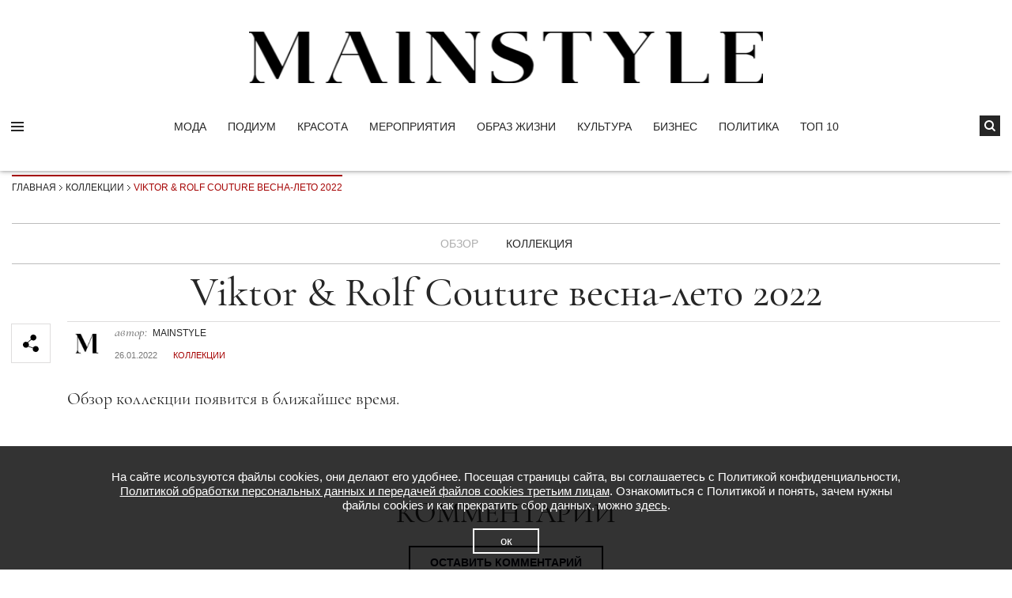

--- FILE ---
content_type: text/html; charset=UTF-8
request_url: https://mainstyles.ru/collection/viktor-rolf-couture-vesna-leto-2022/show/
body_size: 7866
content:
<!DOCTYPE html>
<html lang="ru">
<head>
    <base href="https://mainstyles.ru/">
    <meta charset="utf-8">

    <link rel="preload" href="/assets/fonts/CormorantGaramond-Italic.woff2" as="font" type="font/woff2" crossorigin>

    <link rel="preload" href="/assets/fonts/CormorantGaramond-Medium.woff2" as="font" type="font/woff2" crossorigin>

    <link rel="preload" href="/assets/fonts/CormorantGaramond-MediumItalic.woff2" as="font" type="font/woff2" crossorigin>

    <link rel="preload" href="/assets/fonts/CormorantGaramond-Regular.woff2" as="font" type="font/woff2" crossorigin>

    <link rel="preload" href="/assets/fonts/Social.woff" as="font" type="font/woff" crossorigin>
            
    <meta http-equiv="X-UA-Compatible" content="IE=Edge">
    <meta name="viewport" content="width=device-width, initial-scale=1.0">
    <meta name="format-detection" content="telephone=no">
    <meta name="format-detection" content="address=no">

    <meta name="yandex-verification" content="8118f149e7ed193e">

    <meta name="msvalidate.01" content="60BDB0F09F8CA122B06B27D458A24EAE">

    <meta name="p:domain_verify" content="1517e47e5184e86feb7d7a5939a0028f"/>

    <meta name="description" content="Viktor &amp; Rolf Couture весна-лето 2022  обзор в интернет-журнале Mainstyles.ru!">
            <link rel="canonical" href="https://mainstyles.ru/collection/viktor-rolf-couture-vesna-leto-2022/show/">

        <meta property="og:image" content="https://mainstyles.ru/media/cache/resolve/default/rc/maRMn6VB/uploads/collection/Viktor_Rolf_Couture_Spring_2022_01.jpeg?filters%5Bfit%5D%5Bwidth%5D=281&amp;filters%5Bfit%5D%5Bheight%5D=0">
        <meta property="og:title" content="Viktor &amp; Rolf Couture весна-лето 2022">
        <meta property="og:description" content="Неделя моды: Париж">

        <meta name="twitter:card" content="summary">
        <meta name="twitter:title" content="Viktor &amp; Rolf Couture весна-лето 2022">
        <meta name="twitter:description" content="Неделя моды: Париж">
        <meta name="twitter:image" content="https://mainstyles.ru/media/cache/resolve/default/rc/maRMn6VB/uploads/collection/Viktor_Rolf_Couture_Spring_2022_01.jpeg?filters%5Bfit%5D%5Bwidth%5D=281&amp;filters%5Bfit%5D%5Bheight%5D=0">
        <meta name="twitter:site" content="@MainStyle_ru">


        <meta name="robots" content="max-snippet:-1">
    <meta name="robots" content="max-image-preview:large">
    <link rel="manifest" href="/manifest.json">

    <meta property="og:locale" content="ru_RU">
    <meta property="og:type" content="article">
    <meta property="og:url" content="https://mainstyles.ru/collection/viktor-rolf-couture-vesna-leto-2022/show/">
    <meta property="og:image" content="https://mainstyles.ru/assets/img/og-mainstyle.jpg">

    <meta name="keywords" content="&gt;&gt; Viktor &amp; Rolf — Неделя высокой моды — Весна-лето 2022 — Couture — Мода">

    <title>Обзор Viktor &amp; Rolf Couture весна-лето 2022  | Mainstyles.ru</title>
                        
    <link rel="stylesheet" href="/assets/css/critical.min.css?v=61">

    
    
    <link rel="shortcut icon" href="/favicon.png" type="image/png">
    <link rel="icon" href="/favicon.png" type="image/png">
    <link rel="icon" href="/favicon.svg" type="image/svg+xml">
    

		<script defer src="https://ajax.googleapis.com/ajax/libs/jquery/3.7.1/jquery.min.js"></script>


    <script>window.yaContextCb = window.yaContextCb || []</script>

    <script>
        setTimeout(function() {
            var headID = document.getElementsByTagName("head")[0];
            var newScript = document.createElement('script');
            newScript.src = 'https://yandex.ru/ads/system/context.js';
            headID.appendChild(newScript);
        }, 2500);

        setTimeout(function() {
            var headID = document.getElementsByTagName("head")[0];
            var newScript = document.createElement('script');
            newScript.src = 'https://yandex.ru/ads/system/header-bidding.js';
            headID.appendChild(newScript);
        }, 2500);
    </script>
    
    <script>
        /* window.yaContextCb = window.yaContextCb || [];*/
        var ready = function (fn) {
            /* Sanity check */
            if (typeof fn !== 'function') return;
            /* If document is already loaded, run method */
            if (document.readyState === 'complete') {
                return fn();
            }
            /* Otherwise, wait until document is loaded */
            document.addEventListener('DOMContentLoaded', fn, false);
        };
    </script>

    <script>
        setTimeout(function() {
            var headID = document.getElementsByTagName("head")[0];         
            var newScript = document.createElement('script');
            newScript.type = 'text/javascript';
            newScript.src = 'https://mainstyles.ru/assets/ads.bundle.js?v=61';
            headID.appendChild(newScript);
        }, 2500);
    </script> 
    

    
                                                
        
    <!-- Google Tag Manager -->
    <script>
    setTimeout(function() {
        (function (w, d, s, l, i) {
            w[l] = w[l] || [];
            w[l].push({
                'gtm.start':
                    new Date().getTime(), event: 'gtm.js'
            });
            var f = d.getElementsByTagName(s)[0],
                j = d.createElement(s), dl = l != 'dataLayer' ? '&l=' + l : '';
            j.async = true;
            j.src =
                'https://www.googletagmanager.com/gtm.js?id=' + i + dl;
            f.parentNode.insertBefore(j, f);
        })(window, document, 'script', 'dataLayer', 'GTM-M5C5FVJ');
    }, 2500);
    </script>
    <!-- End Google Tag Manager -->

</head>
<body>

<script>
setTimeout(function() {        
    if (window.matchMedia("only screen and (min-device-width: 831px)").matches) {
        var new_html = '<div id="adfox_floorad" class="floorad-container"></div>';
        var new_elem = document.createElement('div');
        new_elem.innerHTML = new_html;

        document.querySelector('body').appendChild(new_elem);

        window.yaContextCb.push(() => {
            Ya.adfoxCode.create({
                ownerId: 333810,
                containerId: 'adfox_floorad',
                type: 'floorAd',
                params: {
                    pp: 'i',
                    ps: 'dzds',
                    p2: 'hapf'
                }
            })
        })

    } else {

        var new_html = '<div id="floorad-container" class="floorad-container" style="display:none"></div>';
        var new_elem = document.createElement('div');
        new_elem.innerHTML = new_html;

        document.querySelector('body').appendChild(new_elem);

        setTimeout(function() {
                /*ready(function () {*/
                    adv.adhasion({
                        config: {
                            id: 333810,
                            params: {
                                pp: 'i',
                                ps: 'dzds',
                                p2: 'hapf'
                            }
                        }
                    }, 'bottom');
              /*  });*/
            }, 3000);

    }
 }, 2500);
</script>
<!-- Google Tag Manager (noscript) -->
<noscript>
    <iframe src="https://www.googletagmanager.com/ns.html?id=GTM-M5C5FVJ"
            height="0" width="0" style="display:none;visibility:hidden"></iframe>
</noscript>
<!-- End Google Tag Manager (noscript) -->

<div id="header"></div>
    



<header>
    <div class="wrap">
        <div class="logo">
            <a href="https://mainstyles.ru/" title="Mainstyle">
														<img
									src="/assets/mainstyle-logo.webp"
									class="logo__img"
									width="650" height="65"
									alt="MainStyles.ru | Интернет-журнал Мэинстаил" loading="lazy"
								>

								<span class="logo-title">MainStyles.ru | Интернет-журнал Мэинстаил</span>
						</a>
						                                            </div>
    </div>
    <div class="menu-fixed">
        <div class="wrap">
            <div class="menu_block">
                <span class="open-menu c-pointer"><span></span></span>
                <nav class="menu">
    <ul>
                    <li>
                <a href="/category/moda/" >Мода</a>
                                                            <div class="hidden">
                            <ul>
                                                                    <li><a href="/category/tendentsii/">Тенденции</a></li>
                                                                    <li><a href="/category/istoriia-mody/">История моды</a></li>
                                                                    <li><a href="/category/zvezdnyi-stil/">Звездный стиль</a></li>
                                                                    <li><a href="/category/shoping/">Шопинг</a></li>
                                                            </ul>
                        </div>
                                                                                                                                                                                                                                    </li>
                    <li>
                <a href="/category/podium/" >Подиум</a>
                                                                                                <div class="hidden">
                            <ul>
                                                                    <li><a href="/category/kollektsii/">Коллекции</a></li>
                                                                    <li><a href="/category/street-style/">Street Style</a></li>
                                                            </ul>
                        </div>
                                                                                                                                                                                                </li>
                    <li>
                <a href="/category/krasota/" >Красота</a>
                                                                                                                                    <div class="hidden">
                            <ul>
                                                                    <li><a href="/category/volosy/">Волосы</a></li>
                                                                    <li><a href="/category/makiiazh/">Макияж</a></li>
                                                                    <li><a href="/category/parfium/">Парфюм</a></li>
                                                                    <li><a href="/category/kozha/">Кожа</a></li>
                                                            </ul>
                        </div>
                                                                                                                                                            </li>
                    <li>
                <a href="/category/meropriiatiia/" >МЕРОПРИЯТИЯ</a>
                                                                                                                                                                                                                                                    </li>
                    <li>
                <a href="/category/obraz-zhizni/" >ОБРАЗ ЖИЗНИ</a>
                                                                                                                                                                        <div class="hidden">
                            <ul>
                                                                    <li><a href="/category/puteshestviia/">Путешествия</a></li>
                                                                    <li><a href="/category/eda/">Еда</a></li>
                                                                    <li><a href="/category/zvezdnaia-zhizn/">Звездная жизнь</a></li>
                                                                    <li><a href="/category/korolevskaia-semia/">Королевская семья</a></li>
                                                            </ul>
                        </div>
                                                                                                                        </li>
                    <li>
                <a href="/category/kultura/" >КУЛЬТУРА</a>
                                                                                                                                                                                                            <div class="hidden">
                            <ul>
                                                                    <li><a href="/category/kino/">Кино</a></li>
                                                                    <li><a href="/category/serialy/">Сериалы</a></li>
                                                                    <li><a href="/category/iskusstvo/">Искусство</a></li>
                                                                    <li><a href="/category/muzyka/">Музыка</a></li>
                                                            </ul>
                        </div>
                                                                                    </li>
                    <li>
                <a href="/category/biznes-1/" >Бизнес</a>
                                                                                                                                                                                                                                                <div class="hidden">
                            <ul>
                                                                    <li><a href="/category/tekhnologii/">Технологии</a></li>
                                                            </ul>
                        </div>
                                                </li>
                    <li>
                <a href="/category/politika/" >Политика</a>
                                                                                                                                                                                                                                                    </li>
        
        <li> <a href="/news-top/" >ТОП 10</a> </li>
            </ul>
</nav>
                <!--noindex-->
                <div class="search_block">
                    <span class="open-search c-pointer"></span>
                    <form action="/search/" method="get">
                        <input type="search" name="query" class="search-field" placeholder="Магазин">
                        <input type="submit" class="search-btn">
                    </form>
                </div>
                <!--/noindex-->
            </div>
        </div>
    </div>
</header>

        



    <div id="content">
        <div class="wrap">

            
            
            <nav class="breadcrumbs" style="margin-top: 5px;">
						<a href="/">Главная</a> <span class="divider"></span>
								<a href="/collection/viktor-rolf-couture-vesna-leto-2022/show/">Коллекции</a> <span class="divider"></span>
								<span> Viktor &amp; Rolf Couture весна-лето 2022</span>
					</nav>
            <nav class="podium-menu">
    <ul>
        <li class="active"><a href="/collection/viktor-rolf-couture-vesna-leto-2022/show/">Обзор</a></li>
                    <li class=""><a href="/collection/viktor-rolf-couture-vesna-leto-2022/podium/">Коллекция</a></li>
        
        
            </ul>
</nav>
            <article class="text_block">
                <h1 class="aku-text_block-header-wrapper aligncenter">
                    Viktor &amp; Rolf Couture весна-лето 2022
                </h1>
                <div class="fix-header">Обзор</div>
                <div class="season-name"></div>

                <div class="article-inner">
                    <div class="share">
	<!--noindex-->
	<span class="share-icon"></span>
	<div class="hidden">
		<div class="social social-block"
			data-url="https://mainstyles.ru/collection/viktor-rolf-couture-vesna-leto-2022/show/"			data-text="Неделя моды: Париж"			data-title="Viktor &amp; Rolf Couture весна-лето 2022"									 data-media="https://mainstyles.ru/media/cache/resolve/default/rc/maRMn6VB/uploads/collection/Viktor_Rolf_Couture_Spring_2022_01.jpeg?filters%5Bfit%5D%5Bwidth%5D=281&amp;filters%5Bfit%5D%5Bheight%5D=0" >
		</div>
	</div>
		<!--/noindex-->
</div>
                    <div class="article-top-block clearfix">
                        <div class="author_block">
                            <div class="author-img">
                                <a href="/author/mainstyle/">    <picture ><source srcset="/media/cache/default/rc/AtQWp9e0/Logo-mail.webp" type="image/webp"><source srcset="/media/cache/default/rc/fhVcWqKt/Logo-mail.webp"><img src="/media/cache/default/rc/fhVcWqKt/Logo-mail.webp"  alt="Viktor &amp; Rolf Couture весна-лето 2022" width="70" height="70" loading="lazy"></picture></a>
                            </div>
                            <div class="author-info">                                
                                <div class="name">автор: <a href="/author/mainstyle/"><span itemprop="author">MAINSTYLE</span></a></div>

                                <time class="date separator" itemprop="datePublished" datetime="2022-01-26T17:47:00+00:00">26.01.2022</time><div class="news-cat separator">
                                    <a href="/category/kollektsii/">Коллекции</a>
                                </div>
                                
                            </div>
                        </div>
                    </div>

                    <div class="page-show-baner">
                            


                    </div>
                    <div class="wysiwyg">
                        <p style="text-align: justify;">Обзор коллекции появится в ближайшее время.</p>
                    </div>

                </div>
            </article>

            <div style="clear: both"></div>

            
                



            <section class="comments">
    <div class="title">
        <h3>Комментарии</h3>
    </div>
    <a href="#comment-section" class="btn add-comment">Оставить комментарий</a>
    <div class="comments_block">
        <div class="comment-popup">
            <span class="close-popup">Закрыть <span class="cross"></span></span>
            <div class="title">Вы можете оставить отзыв</div>
            
                    <form name="review" method="post" action="/review/newForm/" class="send-form" data-ajax="review" id="review" novalidate="novalidate">

    <div class="row">
        <div class="col-lg-4 col-sm-12">
        </div>
        <div class="col-lg-4 col-sm-6 col-xs-12">
            <div class="input">
                <div class="label">Ваше имя:</div>
                            <input type="text" id="review_name" name="review[name]" required="required" maxlength="255" placeholder="ФИО" class="form-control" />
    
            </div>
            <div class="input">
                <div class="label">Email:</div>
                            <input type="email" id="review_email" name="review[email]" required="required" maxlength="255" placeholder="E-mail" class="form-control" />
    
            </div>
        </div>
        <div class="col-lg-4 col-sm-6 col-xs-12">
            <div class="input">
                <div class="label">Введите комментарий:</div>
                <textarea id="review_review" name="review[review]" required="required" maxlength="255" placeholder="Отзыв" class="form-control"></textarea>
            </div>
                        <input type="hidden" id="review__token" name="review[_token]" class="form-control" value="kYLnl2r8ze6H5TDhja7HOU83Y9619SGGtLCFeA9ZdaA" />
    
    
            <button type="submit">Отправить комментарий</button>
        </div>
    </div>


    </form>
        </div>

            </div>

    

</section>        </div>
    </div>
<div class="loader-container">
    <div class='loader'>
        <div class='loader--dot'></div>
        <div class='loader--dot'></div>
        <div class='loader--dot'></div>
        <div class='loader--dot'></div>
        <div class='loader--dot'></div>
        <div class='loader--dot'></div>
        <div class='loader--text'></div>
    </div>
</div>

    <div class="next-show hide"><a href="javascript:void(0)">Показать еще</a></div>


<footer>
    <div class="wrap">
        <div class="footer-top">
            <div class="footer_block clearfix">
                <div class="footer-logo">
                    <a href="/">
											<img src="/assets/logo-w.webp" class="no-b-lazy" width="230" height="25" loading="lazy" alt="Мэинстаил">
										</a>
                </div>

                <!--noindex-->
                <div class="footer-social">

                    <a href="https://vk.com/mstyle_rus" class="vk" target="_blank"><i></i></a>
                    <a href="https://twitter.com/MainStyle_ru" class="twitter" target="_blank"><i></i></a>
                    <a href="https://www.pinterest.ru/mainstyles/" class="pint" target="_blank"><i></i></a>

                    <a href="https://feedburner.google.com/fb/a/mailverify?uri=Mainstylesru" class="rss" target="_blank">
											<img alt="mainstyles.ru - Мэинстаил интернет-журнал" width="14" height="20" loading="lazy" src="/assets/img/feed.webp">
										</a>
                </div>
                <!--/noindex-->
            </div>

            <nav class="footer-menu">
    <ul>
                    <li><a href="/category/moda/" >Мода</a></li>
                    <li><a href="/category/podium/" >Подиум</a></li>
                    <li><a href="/category/krasota/" >Красота</a></li>
                    <li><a href="/category/meropriiatiia/" >МЕРОПРИЯТИЯ</a></li>
                    <li><a href="/category/obraz-zhizni/" >ОБРАЗ ЖИЗНИ</a></li>
                    <li><a href="/category/kultura/" >КУЛЬТУРА</a></li>
                    <li><a href="/category/biznes-1/" >Бизнес</a></li>
                    <li><a href="/category/politika/" >Политика</a></li>
        
        <li> <a href="/news-top/" >ТОП 10</a> </li>
            </ul>
</nav>


        </div>
        <div class="footer-bottom footer-middle">
            <div class="footer-bottom-item">
                <!--noindex-->
                Mainstyle - информационный интернет-ресурс, посвященный наиболее важным и значимым новостям моды,
                красоты, звездной жизни, кино и политики. Это гид по шопингу и звездному стилю. Внимание! Ни одна статья
                или публикация с данного сайта не может быть скопирована, опубликована, распространена или использована
                любым иным способом без письменного согласия редакции Mainstyle. Сайт содержит материалы, не
                предназначенные для лиц младше 18 лет. Все права на изображения и тексты принадлежат их авторам.
                <!--/noindex-->
            </div>
            <div class="footer-bottom-item">
                <div class="footer-menu secondary-footer-menu">
                    <span><a href="/privacy-policy/">Соглашения и Правила</a></span>
                    <span><a href="/partners/">Партнёры</a></span>
                    <span><a href="/ad/">Рекламодателям</a></span>
                    <span><a href="/contacts/">Контакты</a></span>
                    <span><a href="/info/#vakansii">Вакансии</a></span>

                </div>
            </div>
        </div>
        <div class="footer-bottom" style="padding:15px 0px;">
            2016 – 2026 © Mainstyles.ru. Все права защищены.
        </div>
    </div>
</footer>

    <div class="cookies">
        <p>На сайте исользуются файлы cookies, они делают его удобнее. Посещая страницы сайта, вы соглашаетесь с Политикой конфиденциальности, <a
                    href="/privacy-policy/" target="_blank">Политикой обработки персональных данных и передачей файлов cookies третьим лицам</a>. Ознакомиться с
            Политикой и понять, зачем нужны файлы cookies и как прекратить сбор данных, можно <a href="/privacy-policy/" target="_blank">здесь</a>.</p>
        <span class="but-a-cook pluso-ignore" onclick="saveCook()">ок</span>
    </div>

<nav id="left-menu">
    <span class="close-btn js-close-menu"></span>
    <div class="inner">
        <div class="logo">
                        <a href="https://mainstyles.ru/" title="Mainstyle"><img src="/assets/mainstyle-logo.webp" class="" loading="lazy"
                                                                               width="200" height="21" alt="Интернет-журнал Мэинстаил"></a>
                                </div>

        <div class="left-menu">
    <ul>

                                                                                                                                                                                                                                            
            <li class="has-submenu">
                <div class="menu-list-link-wrapper">
                    <a href="/category/moda/">Мода</a>
                    <a href="#" class="menu-list-handler">
                        <i class="menu-list-handler-arrow"></i>
                    </a>
                </div>
                                                            <div class="hidden">
                            <ul>
                                                                    <li><a href="/category/tendentsii/">Тенденции</a></li>
                                                                    <li><a href="/category/istoriia-mody/">История моды</a></li>
                                                                    <li><a href="/category/zvezdnyi-stil/">Звездный стиль</a></li>
                                                                    <li><a href="/category/shoping/">Шопинг</a></li>
                                                            </ul>
                        </div>
                                                                                                                                                                                                                                    </li>
                                                                                                                                                                                                                                            
            <li class="has-submenu">
                <div class="menu-list-link-wrapper">
                    <a href="/category/podium/">Подиум</a>
                    <a href="#" class="menu-list-handler">
                        <i class="menu-list-handler-arrow"></i>
                    </a>
                </div>
                                                                                                <div class="hidden">
                            <ul>
                                                                    <li><a href="/category/kollektsii/">Коллекции</a></li>
                                                                    <li><a href="/category/street-style/">Street Style</a></li>
                                                            </ul>
                        </div>
                                                                                                                                                                                                </li>
                                                                                                                                                                                                                                            
            <li class="has-submenu">
                <div class="menu-list-link-wrapper">
                    <a href="/category/krasota/">Красота</a>
                    <a href="#" class="menu-list-handler">
                        <i class="menu-list-handler-arrow"></i>
                    </a>
                </div>
                                                                                                                                    <div class="hidden">
                            <ul>
                                                                    <li><a href="/category/volosy/">Волосы</a></li>
                                                                    <li><a href="/category/makiiazh/">Макияж</a></li>
                                                                    <li><a href="/category/parfium/">Парфюм</a></li>
                                                                    <li><a href="/category/kozha/">Кожа</a></li>
                                                            </ul>
                        </div>
                                                                                                                                                            </li>
                                                                                                                                                                                                        
            <li class="">
                <div class="menu-list-link-wrapper">
                    <a href="/category/meropriiatiia/">МЕРОПРИЯТИЯ</a>
                    <a href="#" class="menu-list-handler">
                        <i class="menu-list-handler-arrow"></i>
                    </a>
                </div>
                                                                                                                                                                                                                                                    </li>
                                                                                                                                                                                                                                            
            <li class="has-submenu">
                <div class="menu-list-link-wrapper">
                    <a href="/category/obraz-zhizni/">ОБРАЗ ЖИЗНИ</a>
                    <a href="#" class="menu-list-handler">
                        <i class="menu-list-handler-arrow"></i>
                    </a>
                </div>
                                                                                                                                                                        <div class="hidden">
                            <ul>
                                                                    <li><a href="/category/puteshestviia/">Путешествия</a></li>
                                                                    <li><a href="/category/eda/">Еда</a></li>
                                                                    <li><a href="/category/zvezdnaia-zhizn/">Звездная жизнь</a></li>
                                                                    <li><a href="/category/korolevskaia-semia/">Королевская семья</a></li>
                                                            </ul>
                        </div>
                                                                                                                        </li>
                                                                                                                                                                                                                                            
            <li class="has-submenu">
                <div class="menu-list-link-wrapper">
                    <a href="/category/kultura/">КУЛЬТУРА</a>
                    <a href="#" class="menu-list-handler">
                        <i class="menu-list-handler-arrow"></i>
                    </a>
                </div>
                                                                                                                                                                                                            <div class="hidden">
                            <ul>
                                                                    <li><a href="/category/kino/">Кино</a></li>
                                                                    <li><a href="/category/serialy/">Сериалы</a></li>
                                                                    <li><a href="/category/iskusstvo/">Искусство</a></li>
                                                                    <li><a href="/category/muzyka/">Музыка</a></li>
                                                            </ul>
                        </div>
                                                                                    </li>
                                                                                                                                                                                                                                            
            <li class="has-submenu">
                <div class="menu-list-link-wrapper">
                    <a href="/category/biznes-1/">Бизнес</a>
                    <a href="#" class="menu-list-handler">
                        <i class="menu-list-handler-arrow"></i>
                    </a>
                </div>
                                                                                                                                                                                                                                                <div class="hidden">
                            <ul>
                                                                    <li><a href="/category/tekhnologii/">Технологии</a></li>
                                                            </ul>
                        </div>
                                                </li>
                                                                                                                                                                                                        
            <li class="">
                <div class="menu-list-link-wrapper">
                    <a href="/category/politika/">Политика</a>
                    <a href="#" class="menu-list-handler">
                        <i class="menu-list-handler-arrow"></i>
                    </a>
                </div>
                                                                                                                                                                                                                                                    </li>
                <li> <a href="/news-top/">ТОП 10</a> </li>
            </ul>
</div>

        <div class="sign_block">
            <!--noindex-->
            <div class="label">Подпишитесь на рассылку</div>
            <!--/noindex-->
            <form method="post" action="/subscribe">
                <input type="email" name="subscriber_email" placeholder="Введите email">
                <button type="submit">ОК</button>
            </form>
        </div>

        <!--noindex-->
        <div class="social">

            <a href="https://vk.com/mstyle_rus" class="vk" target="_blank"><i></i></a>
            <a href="https://twitter.com/MainStyle_ru" class="twitter" target="_blank"><i></i></a>
            <a href="https://www.pinterest.ru/mainstyles/" class="pint" target="_blank"><i></i></a>

            <a href="https://feedburner.google.com/fb/a/mailverify?uri=Mainstylesru" class="rss" target="_blank">
							<img alt="mainstyles.ru - Мэинстаил интернет-журнал" width="14" height="20" loading="lazy" src="/assets/img/feed.webp">
						</a>
        </div>
        <!--/noindex-->

        <div class="menu-bottom">
            <ul>
                <li><a href="/contacts/">Контакты</a></li>
                <li><a href="/ad/">Реклама</a></li>
                <li><a href="/info/">О проекте</a></li>
                <li><a href="/partners/">Партнёры</a></li>
            </ul>
        </div>
    </div>
</nav>
<div class="pop pop_success">
    <a href="#" class="close-btn"></a>
    <p>Ваше сообщение было успешно отправлено нам. Спасибо!</p>
</div>
<div id="overlay"></div>
<a href="#header" class="anchor up"></a>

<link rel="stylesheet" href="/assets/css/stylefull.min.css?v=61">

<script>
    setTimeout(function() {
        var headID = document.getElementsByTagName("head")[0];         
        var newScript = document.createElement('script');
        newScript.type = 'text/javascript';
        newScript.src = 'https://mainstyles.ru/assets/commonnew.bundle.js?v=61';
        headID.appendChild(newScript);
    }, 2500);
</script>

    
    

    <script src="/assets/material.bundle.js"></script>

    <script>

        // Обработчик формы
        $('input, textarea').blur( function() {
            var id = $(this).attr('name');
            var val = $(this).val();
            if ($(this).attr('required')) {
                if(val.length > 2 && val != '') {
                    $(this).removeClass('error');
                    $(this).addClass('not_error');
                } else {
                    $(this).removeClass('not_error');
                    $(this).addClass('error');
                }
                switch(id)
                {
        // Проверка email
                    case 'email':
                        var rv_mail = /.+@.+\..+/i;
                        if(val != '' && rv_mail.test(val)) {
                            $(this).removeClass('error');
                            $(this).addClass('not_error');
                        } else {
                            $(this).removeClass('not_error');
                            $(this).addClass('error');
                        }
                        break;
                }
            }
        });

        // Теперь отправим наше письмо с помощью AJAX
        $('form.send-form').submit(function(e) {
            e.preventDefault();
            $(this).find('input, textarea').each(function(){
                if ($(this).attr('required')) {
                    $(this).addClass('require');
                }
            });

            var count = $(this).find('.require').length;

            if($(this).find('.not_error').length >= count) {

                $.ajax({
                    url: "/collection/viktor-rolf-couture-vesna-leto-2022/show/",
                    type: 'post',
                    context: this,
                    data: $(this).serialize(),

                    beforeSend: function(xhr, textStatus){
                        $(this).find('input, textarea').not(':hidden').attr('disabled','disabled');
                    },

                    success: function(response){
                        $('input, textarea').removeAttr('disabled');
                        $(this).find('input, textarea').not(':hidden').val('').removeClass('error not_error');
                        $('#overlay, .pop').removeClass('fadeIn');
                        location.reload();
                        pop('.pop_success');
                    }
                });

            } else {
                $(this).find('input, textarea').each(function(){
                    if($(this).hasClass('require') && !$(this).hasClass('not_error')) {
                        $(this).addClass('error');
                    }
                });
                return false;
            }

        });
    </script>
    <!-- Скрипты -->




<!-- Yandex.Metrika counter -->
<script>
setTimeout(function() {
    (function(m,e,t,r,i,k,a){m[i]=m[i]||function(){(m[i].a=m[i].a||[]).push(arguments)};
        m[i].l=1*new Date();
        for (var j = 0; j < document.scripts.length; j++) {if (document.scripts[j].src === r) { return; }}
        k=e.createElement(t),a=e.getElementsByTagName(t)[0],k.async=1,k.src=r,a.parentNode.insertBefore(k,a)})
    (window, document, "script", "https://mc.yandex.ru/metrika/tag.js", "ym");

    ym(54130783, "init", {
        clickmap:true,
        trackLinks:true,
        accurateTrackBounce:true
    });
}, 2500);
</script>
<!-- /Yandex.Metrika counter -->

<script>
    ready(function () {
        setTimeout(function() {
            jQuery('.adv-hidden-mobile').addClass('loaded');
            jQuery('.adv-material-top').addClass('loaded');
            jQuery('.adv-sidebar-container').addClass('loaded');
            jQuery('#floorad-container').addClass('loaded');
        }, 2580);
    });

    window.saveCook = function() {}
</script>
</body>
</html>

--- FILE ---
content_type: image/svg+xml
request_url: https://mainstyles.ru/assets/0263a090f9ee5a916349.svg
body_size: 644
content:
<svg enable-background="new 0 0 24.6 27.4" viewBox="0 0 24.6 27.4" xmlns="http://www.w3.org/2000/svg" xmlns:xlink="http://www.w3.org/1999/xlink"><clipPath id="a"><path d="m0 0h24.6v27.4h-24.6z"/></clipPath><path clip-path="url(#a)" clip-rule="evenodd" d="m19 18.2c-1.4.2-2.6 1.2-3.2 2.3l-6.9-2.3c.5-.9.6-2 .4-3.1-.2-1-.7-1.8-1.4-2.5l5.2-4.5c1.1 1 2.6 1.4 4.1 1.1 2.5-.5 4.2-3 3.6-5.5-.5-2.5-3-4.1-5.5-3.7-2.5.6-4.2 3-3.6 5.5.2.6.4 1.2.7 1.8l-5.3 4.7c-1-.6-2.1-.8-3.3-.6-2.6.5-4.2 3-3.7 5.5s3 4.2 5.5 3.7c1.1-.2 2-.8 2.7-1.6l7.1 2.4c-.2.7-.2 1.4-.1 2.2.5 2.5 3 4.1 5.5 3.7 2.5-.5 4.2-3 3.6-5.5-.4-2.6-2.9-4.2-5.4-3.6" fill-rule="evenodd"/></svg>

--- FILE ---
content_type: application/javascript; charset=utf-8
request_url: https://mainstyles.ru/assets/ads.bundle.js?v=61
body_size: 848
content:
(()=>{try{window.YaHeaderBiddingSettings={biddersMap:{betweenDigital:"1566227"},adUnits:[{code:"adfox_158815811416983172",bids:[{bidder:"betweenDigital",params:{placementId:"4032889"}}],sizes:[[970,250]]},{code:"adfox_15880703480897921",bids:[{bidder:"betweenDigital",params:{placementId:"4032890"}}],sizes:[[300,600]]},{code:"adfox_160640458782638501",bids:[{bidder:"betweenDigital",params:{placementId:"4032891"}}],sizes:[[970,250]]},{code:"adfox_15881581300623408",bids:[{bidder:"betweenDigital",params:{placementId:"4032894"}}],sizes:[[300,250]]},{code:"adfox_158816376405973784",bids:[{bidder:"betweenDigital",params:{placementId:"4032895"}}],sizes:[[300,250]]},{code:"adfox_160338106005554014",bids:[{bidder:"betweenDigital",params:{placementId:"4032896"}}],sizes:[[300,250]]}],timeout:400}}catch(e){console.error("Yastatic bidder: "+e)}})();